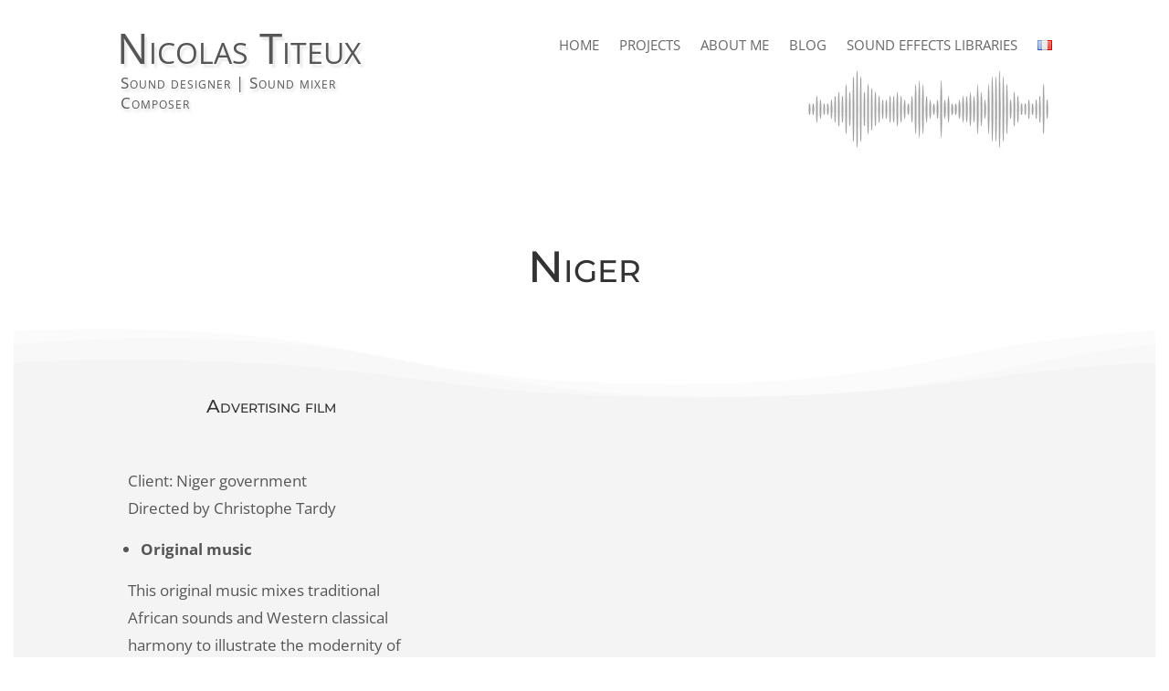

--- FILE ---
content_type: text/html; charset=UTF-8
request_url: https://www.nicolastiteux.com/en/project/niger-commercial-original-music/
body_size: 8218
content:
<!DOCTYPE html><html lang="en-US"><head><meta charset="UTF-8" /><meta http-equiv="X-UA-Compatible" content="IE=edge"><link rel="pingback" href="https://www.nicolastiteux.com/xmlrpc.php" /> <script type="text/javascript">document.documentElement.className = 'js';</script> <link rel="preconnect" href="https://fonts.gstatic.com" crossorigin /><meta name='robots' content='index, follow, max-image-preview:large, max-snippet:-1, max-video-preview:-1' /><link rel="alternate" href="https://www.nicolastiteux.com/project/niger-musique-originale-publicite/" hreflang="fr" /><link rel="alternate" href="https://www.nicolastiteux.com/en/project/niger-commercial-original-music/" hreflang="en" /> <script type="text/javascript">let jqueryParams=[],jQuery=function(r){return jqueryParams=[...jqueryParams,r],jQuery},$=function(r){return jqueryParams=[...jqueryParams,r],$};window.jQuery=jQuery,window.$=jQuery;let customHeadScripts=!1;jQuery.fn=jQuery.prototype={},$.fn=jQuery.prototype={},jQuery.noConflict=function(r){if(window.jQuery)return jQuery=window.jQuery,$=window.jQuery,customHeadScripts=!0,jQuery.noConflict},jQuery.ready=function(r){jqueryParams=[...jqueryParams,r]},$.ready=function(r){jqueryParams=[...jqueryParams,r]},jQuery.load=function(r){jqueryParams=[...jqueryParams,r]},$.load=function(r){jqueryParams=[...jqueryParams,r]},jQuery.fn.ready=function(r){jqueryParams=[...jqueryParams,r]},$.fn.ready=function(r){jqueryParams=[...jqueryParams,r]};</script> <link media="all" href="https://www.nicolastiteux.com/wp-content/cache/autoptimize/css/autoptimize_3c45b2dd6c13fd019924631e0e0c0c36.css" rel="stylesheet"><title>Niger, commercial scoring | Nicolas Titeux</title><meta name="description" content="Original music composition for a commercial for Niger government. Ethnic instruments." /><link rel="canonical" href="https://www.nicolastiteux.com/en/project/niger-commercial-original-music/" /><meta property="og:locale" content="en_US" /><meta property="og:locale:alternate" content="fr_FR" /><meta property="og:type" content="article" /><meta property="og:title" content="Niger, commercial scoring | Nicolas Titeux" /><meta property="og:description" content="Original music composition for a commercial for Niger government. Ethnic instruments." /><meta property="og:url" content="https://www.nicolastiteux.com/en/project/niger-commercial-original-music/" /><meta property="og:site_name" content="Nicolas TITEUX, sound designer, sound mixer and composer" /><meta property="article:publisher" content="https://www.facebook.com/Nicolastiteuxcom" /><meta property="article:modified_time" content="2020-12-17T14:16:25+00:00" /><meta property="og:image" content="https://www.nicolastiteux.com/wp-content/uploads/2020/03/niger-e1584468756225.png" /><meta property="og:image:width" content="300" /><meta property="og:image:height" content="261" /><meta property="og:image:type" content="image/png" /><meta name="twitter:card" content="summary_large_image" /><meta name="twitter:label1" content="Est. reading time" /><meta name="twitter:data1" content="1 minute" /> <script type="application/ld+json" class="yoast-schema-graph">{"@context":"https://schema.org","@graph":[{"@type":"WebPage","@id":"https://www.nicolastiteux.com/en/project/niger-commercial-original-music/","url":"https://www.nicolastiteux.com/en/project/niger-commercial-original-music/","name":"Niger, commercial scoring | Nicolas Titeux","isPartOf":{"@id":"https://www.nicolastiteux.com/en/home/#website"},"primaryImageOfPage":{"@id":"https://www.nicolastiteux.com/en/project/niger-commercial-original-music/#primaryimage"},"image":{"@id":"https://www.nicolastiteux.com/en/project/niger-commercial-original-music/#primaryimage"},"thumbnailUrl":"https://www.nicolastiteux.com/wp-content/uploads/2020/03/niger-e1584468756225.png","datePublished":"2020-03-24T11:58:54+00:00","dateModified":"2020-12-17T14:16:25+00:00","description":"Original music composition for a commercial for Niger government. Ethnic instruments.","breadcrumb":{"@id":"https://www.nicolastiteux.com/en/project/niger-commercial-original-music/#breadcrumb"},"inLanguage":"en-US","potentialAction":[{"@type":"ReadAction","target":["https://www.nicolastiteux.com/en/project/niger-commercial-original-music/"]}]},{"@type":"ImageObject","inLanguage":"en-US","@id":"https://www.nicolastiteux.com/en/project/niger-commercial-original-music/#primaryimage","url":"https://www.nicolastiteux.com/wp-content/uploads/2020/03/niger-e1584468756225.png","contentUrl":"https://www.nicolastiteux.com/wp-content/uploads/2020/03/niger-e1584468756225.png","width":300,"height":261,"caption":"Film Niger"},{"@type":"BreadcrumbList","@id":"https://www.nicolastiteux.com/en/project/niger-commercial-original-music/#breadcrumb","itemListElement":[{"@type":"ListItem","position":1,"name":"Home","item":"https://www.nicolastiteux.com/en/home/"},{"@type":"ListItem","position":2,"name":"Projets","item":"https://www.nicolastiteux.com/en/project/"},{"@type":"ListItem","position":3,"name":"Niger"}]},{"@type":"WebSite","@id":"https://www.nicolastiteux.com/en/home/#website","url":"https://www.nicolastiteux.com/en/home/","name":"Nicolas TITEUX, ingénieur du son, sound designer et compositeur","description":"Sound design, montage son, musique à l&#039;image, mixage","publisher":{"@id":"https://www.nicolastiteux.com/en/home/#/schema/person/00f0b596554b55fe7ed00217e79daf58"},"alternateName":"Nicolas Titeux Sound designer","potentialAction":[{"@type":"SearchAction","target":{"@type":"EntryPoint","urlTemplate":"https://www.nicolastiteux.com/en/home/?s={search_term_string}"},"query-input":{"@type":"PropertyValueSpecification","valueRequired":true,"valueName":"search_term_string"}}],"inLanguage":"en-US"},{"@type":["Person","Organization"],"@id":"https://www.nicolastiteux.com/en/home/#/schema/person/00f0b596554b55fe7ed00217e79daf58","name":"Nicolas Titeux","image":{"@type":"ImageObject","inLanguage":"en-US","@id":"https://www.nicolastiteux.com/en/home/#/schema/person/image/","url":"https://www.nicolastiteux.com/wp-content/uploads/2020/03/piano_NT.jpg","contentUrl":"https://www.nicolastiteux.com/wp-content/uploads/2020/03/piano_NT.jpg","width":920,"height":600,"caption":"Nicolas Titeux"},"logo":{"@id":"https://www.nicolastiteux.com/en/home/#/schema/person/image/"},"sameAs":["https://www.nicolastiteux.com","https://www.facebook.com/Nicolastiteuxcom","https://www.instagram.com/nicolastiteux.sounddesign/","https://www.linkedin.com/in/nicolastiteux/?originalSubdomain=fr","https://www.youtube.com/channel/UCURFwXraQyXGLh3AEcR0Gjg/videos","https://soundcloud.com/nicolastiteux","https://www.imdb.com/name/nm4569398/?ref_=fn_al_nm_1"]}]}</script> <link rel="alternate" type="application/rss+xml" title="Nicolas TITEUX, sound designer, sound mixer and composer &raquo; Feed" href="https://www.nicolastiteux.com/en/feed/" /><link rel="alternate" title="oEmbed (JSON)" type="application/json+oembed" href="https://www.nicolastiteux.com/wp-json/oembed/1.0/embed?url=https%3A%2F%2Fwww.nicolastiteux.com%2Fen%2Fproject%2Fniger-commercial-original-music%2F&#038;lang=en" /><link rel="alternate" title="oEmbed (XML)" type="text/xml+oembed" href="https://www.nicolastiteux.com/wp-json/oembed/1.0/embed?url=https%3A%2F%2Fwww.nicolastiteux.com%2Fen%2Fproject%2Fniger-commercial-original-music%2F&#038;format=xml&#038;lang=en" /><meta content="Divi Child v.4.4.3" name="generator"/> <script type="text/javascript" src="https://www.nicolastiteux.com/wp-includes/js/jquery/jquery.min.js?ver=3.7.1" id="jquery-core-js"></script> <script type="text/javascript" id="jquery-js-after">jqueryParams.length&&$.each(jqueryParams,function(e,r){if("function"==typeof r){var n=String(r);n.replace("$","jQuery");var a=new Function("return "+n)();$(document).ready(a)}});
//# sourceURL=jquery-js-after</script> <link rel="https://api.w.org/" href="https://www.nicolastiteux.com/wp-json/" /><link rel="alternate" title="JSON" type="application/json" href="https://www.nicolastiteux.com/wp-json/wp/v2/project/1361" /><link rel="EditURI" type="application/rsd+xml" title="RSD" href="https://www.nicolastiteux.com/xmlrpc.php?rsd" /><meta name="viewport" content="width=device-width, initial-scale=1.0, maximum-scale=1.0, user-scalable=0" /> <script>(function($) {
    $(document).ready(function() {
        $(window).resize(function() {
            $('.et_blog_grid_equal_height').each(function() {
                equalise_articles($(this));
            });
        });

        $('.et_blog_grid_equal_height').each(function() {
            var blog = $(this);

            equalise_articles($(this));

            var observer = new MutationObserver(function(mutations) {
                equalise_articles(blog);
            });

            var config = {
                subtree: true,
                childList: true 
            };

            observer.observe(blog[0], config);
        });

        function equalise_articles(blog) {
            var articles = blog.find('article');
            var heights = [];

            articles.each(function() {
                var height = 0;
                height += ($(this).find('.et_pb_image_container, .et_main_video_container').length != 0) ? $(this).find('.et_pb_image_container, .et_main_video_container').outerHeight(true) : 0;
                height += $(this).find('.entry-title').outerHeight(true);
                height += ($(this).find('.post-meta').length != 0) ? $(this).find('.post-meta').outerHeight(true) : 0; 
                height += ($(this).find('.post-content').length != 0) ? $(this).find('.post-content').outerHeight(true) : 0;    

                heights.push(height);
            });

            var max_height = Math.max.apply(Math,heights); 

            articles.each(function() {
                $(this).height(max_height);
            });
        }

        $(document).ajaxComplete(function() {
            $('.et_blog_grid_equal_height').imagesLoaded().then(function() {
                $('.et_blog_grid_equal_height').each(function(){
                    equalise_articles($(this));
                });
            });
        });

        $.fn.imagesLoaded = function() {
            var $imgs = this.find('img[src!=""]');
            var dfds = [];

            if (!$imgs.length) {
                return $.Deferred().resolve().promise();
            }            

            $imgs.each(function(){
                var dfd = $.Deferred();
                dfds.push(dfd);
                var img = new Image();

                img.onload = function() {
                    dfd.resolve();
                };

                img.onerror = function() {
                    dfd.resolve(); 
                };

                img.src = this.src;
            });

            return $.when.apply($, dfds);
        }
    });
})(jQuery);</script> <script>jQuery(document).ready(function($) {
 
	$('.image_avec_legende').each(function(){
		$('.et_pb_image_wrap', this).after('<div class="legende_image"></div>');
		$('.legende_image', this).html($('img', this).attr('alt'));
	});
    
});</script><link rel="icon" href="https://www.nicolastiteux.com/wp-content/uploads/2020/03/cropped-piano_NT-1-32x32.jpg" sizes="32x32" /><link rel="icon" href="https://www.nicolastiteux.com/wp-content/uploads/2020/03/cropped-piano_NT-1-192x192.jpg" sizes="192x192" /><link rel="apple-touch-icon" href="https://www.nicolastiteux.com/wp-content/uploads/2020/03/cropped-piano_NT-1-180x180.jpg" /><meta name="msapplication-TileImage" content="https://www.nicolastiteux.com/wp-content/uploads/2020/03/cropped-piano_NT-1-270x270.jpg" /></head><body data-rsssl=1 class="wp-singular project-template-default single single-project postid-1361 wp-theme-Divi wp-child-theme-Divi-child et-tb-has-template et-tb-has-header et-tb-has-body et-tb-has-footer et-tb-footer-disabled et_pb_button_helper_class et_cover_background et_pb_gutter windows et_pb_gutters3 et_pb_pagebuilder_layout et_smooth_scroll et_divi_theme et-db"><div id="page-container"><div id="et-boc" class="et-boc"><header class="et-l et-l--header"><div class="et_builder_inner_content et_pb_gutters3"><div class="et_pb_section et_pb_section_0_tb_header et_section_regular et_pb_section--with-menu" ><div class="et_pb_row et_pb_row_0_tb_header et_pb_equal_columns et_pb_gutters1 et_pb_row--with-menu"><div class="et_pb_column et_pb_column_2_5 et_pb_column_0_tb_header  et_pb_css_mix_blend_mode_passthrough"><div class="et_pb_module et_pb_text et_pb_text_0_tb_header et_clickable  et_pb_text_align_left et_pb_bg_layout_light"><div class="et_pb_text_inner"><p>Nicolas Titeux</p></div></div><div id="titre_site" class="et_pb_module et_pb_text et_pb_text_1_tb_header et_clickable  et_pb_text_align_left et_pb_bg_layout_light"><div class="et_pb_text_inner"><p>Sound designer | Sound mixer<br /> Composer</p></div></div></div><div class="et_pb_column et_pb_column_3_5 et_pb_column_1_tb_header  et_pb_css_mix_blend_mode_passthrough et-last-child et_pb_column--with-menu"><div class="et_pb_module et_pb_menu et_pb_menu_0_tb_header et_pb_bg_layout_light  et_pb_text_align_right et_dropdown_animation_fade et_pb_menu--without-logo et_pb_menu--style-left_aligned"><div class="et_pb_menu_inner_container clearfix"><div class="et_pb_menu__wrap"><div class="et_pb_menu__menu"><nav class="et-menu-nav"><ul id="menu-main-menu" class="et-menu nav downwards"><li class="et_pb_menu_page_id-home menu-item menu-item-type-post_type menu-item-object-page menu-item-home menu-item-1291"><a href="https://www.nicolastiteux.com/en/home/">Home</a></li><li class="et_pb_menu_page_id-1286 menu-item menu-item-type-post_type menu-item-object-page menu-item-1293"><a href="https://www.nicolastiteux.com/en/projects-sound-designer-mixer-composer/">Projects</a></li><li class="et_pb_menu_page_id-1283 menu-item menu-item-type-post_type menu-item-object-page menu-item-1290"><a href="https://www.nicolastiteux.com/en/about-me/">About me</a></li><li class="et_pb_menu_page_id-2287 menu-item menu-item-type-post_type menu-item-object-page menu-item-3800"><a href="https://www.nicolastiteux.com/en/blog-en/">Blog</a></li><li class="et_pb_menu_page_id-7866 menu-item menu-item-type-post_type menu-item-object-page menu-item-7914"><a href="https://www.nicolastiteux.com/en/sound-effects-libraries/">Sound effects libraries</a></li><li class="lang-item lang-item-20 lang-item-fr lang-item-first menu-item menu-item-type-custom menu-item-object-custom menu-item-1294-fr"><a href="https://www.nicolastiteux.com/project/niger-musique-originale-publicite/" hreflang="fr-FR" lang="fr-FR"><img decoding="async" src="[data-uri]" alt="Français" width="16" height="11" style="width: 16px; height: 11px;" /></a></li></ul></nav></div><div class="et_mobile_nav_menu"><div class="mobile_nav closed"> <span class="mobile_menu_bar"></span></div></div></div></div></div><div class="et_pb_module et_pb_image et_pb_image_0_tb_header"> <span class="et_pb_image_wrap "><img fetchpriority="high" decoding="async" width="471" height="157" src="https://www.nicolastiteux.com/wp-content/uploads/2020/05/waveform-logo.jpg" alt="sound design waveform" title="waveform logo" srcset="https://www.nicolastiteux.com/wp-content/uploads/2020/05/waveform-logo.jpg 471w, https://www.nicolastiteux.com/wp-content/uploads/2020/05/waveform-logo-300x100.jpg 300w" sizes="(max-width: 471px) 100vw, 471px" class="wp-image-3063" data-et-multi-view="{&quot;schema&quot;:{&quot;attrs&quot;:{&quot;desktop&quot;:{&quot;src&quot;:&quot;https:\/\/www.nicolastiteux.com\/wp-content\/uploads\/2020\/05\/waveform-logo.jpg&quot;,&quot;alt&quot;:&quot;sound design waveform&quot;,&quot;title&quot;:&quot;waveform logo&quot;,&quot;class&quot;:&quot;wp-image-3063&quot;,&quot;srcset&quot;:&quot;https:\/\/www.nicolastiteux.com\/wp-content\/uploads\/2020\/05\/waveform-logo.jpg 471w, https:\/\/www.nicolastiteux.com\/wp-content\/uploads\/2020\/05\/waveform-logo-300x100.jpg 300w&quot;,&quot;sizes&quot;:&quot;(max-width: 471px) 100vw, 471px&quot;},&quot;tablet&quot;:{&quot;src&quot;:&quot;&quot;}}},&quot;slug&quot;:&quot;et_pb_image&quot;}" /></span></div></div></div></div></div></header><div id="et-main-area"><div id="main-content"><div class="et-l et-l--body"><div class="et_builder_inner_content et_pb_gutters3"><div class="et_pb_section et_pb_section_0_tb_body et_section_regular" ><div class="et_pb_row et_pb_row_0_tb_body"><div class="et_pb_column et_pb_column_4_4 et_pb_column_0_tb_body  et_pb_css_mix_blend_mode_passthrough et-last-child"><div class="et_pb_module et_pb_post_title et_pb_post_title_0_tb_body et_pb_bg_layout_light  et_pb_text_align_center"   ><div class="et_pb_title_container"><h1 class="entry-title">Niger</h1></div></div><div class="et_pb_module et_pb_post_content et_pb_post_content_0_tb_body"><div class="et-l et-l--post"><div class="et_builder_inner_content et_pb_gutters3"><div class="et_pb_section et_pb_section_0 et_pb_with_background et_section_regular section_has_divider et_pb_bottom_divider et_pb_top_divider" ><div class="et_pb_top_inside_divider et-no-transition"></div><div class="et_pb_row et_pb_row_0 et_pb_equal_columns et_pb_gutters2"><div class="et_pb_column et_pb_column_1_3 et_pb_column_0  et_pb_css_mix_blend_mode_passthrough"><div class="et_pb_module et_pb_text et_pb_text_0  et_pb_text_align_left et_pb_bg_layout_light"><div class="et_pb_text_inner"><h2 style="text-align: center;">Advertising film</h2><p>&nbsp;</p><p>Client: Niger government<br /> Directed by Christophe Tardy</p><ul><li><strong>Original music</strong></li></ul><p>This original music mixes traditional African sounds and Western classical harmony to illustrate the modernity of Niger. I composed the music for this commercial with traditional Central African acoustic instruments such as the Peul flute, the Kalimba and the Kora.</div></div></div><div class="et_pb_column et_pb_column_2_3 et_pb_column_1  et_pb_css_mix_blend_mode_passthrough et-last-child"><div class="et_pb_module et_pb_video et_pb_video_0"><div class="et_pb_video_box"><iframe title="Spot Niger - Original music by Nicolas Titeux - Kora, Flute Peul" width="1080" height="608" src="https://www.youtube.com/embed/2nXq5XvfF34?rel=0&showinfo=0"  allow="accelerometer; autoplay; clipboard-write; encrypted-media; gyroscope; picture-in-picture; web-share" referrerpolicy="strict-origin-when-cross-origin" allowfullscreen></iframe></div></div></div></div><div class="et_pb_bottom_inside_divider et-no-transition"></div></div></div></div></div></div></div></div></div></div></div></div></div></div> <script type="speculationrules">{"prefetch":[{"source":"document","where":{"and":[{"href_matches":"/*"},{"not":{"href_matches":["/wp-*.php","/wp-admin/*","/wp-content/uploads/*","/wp-content/*","/wp-content/plugins/*","/wp-content/themes/Divi-child/*","/wp-content/themes/Divi/*","/*\\?(.+)"]}},{"not":{"selector_matches":"a[rel~=\"nofollow\"]"}},{"not":{"selector_matches":".no-prefetch, .no-prefetch a"}}]},"eagerness":"conservative"}]}</script> <script type="text/javascript">var et_link_options_data = [{"class":"et_pb_text_0_tb_header","url":"https:\/\/www.nicolastiteux.com\/en\/home\/","target":"_self"},{"class":"et_pb_text_1_tb_header","url":"https:\/\/www.nicolastiteux.com\/en\/home\/","target":"_self"}];</script> <script type="text/javascript" id="pll_cookie_script-js-after">(function() {
				var expirationDate = new Date();
				expirationDate.setTime( expirationDate.getTime() + 31536000 * 1000 );
				document.cookie = "pll_language=en; expires=" + expirationDate.toUTCString() + "; path=/; secure; SameSite=Lax";
			}());

//# sourceURL=pll_cookie_script-js-after</script> <script type="text/javascript" id="divi-custom-script-js-extra">var DIVI = {"item_count":"%d Item","items_count":"%d Items"};
var et_builder_utils_params = {"condition":{"diviTheme":true,"extraTheme":false},"scrollLocations":["app","top"],"builderScrollLocations":{"desktop":"app","tablet":"app","phone":"app"},"onloadScrollLocation":"app","builderType":"fe"};
var et_frontend_scripts = {"builderCssContainerPrefix":"#et-boc","builderCssLayoutPrefix":"#et-boc .et-l"};
var et_pb_custom = {"ajaxurl":"https://www.nicolastiteux.com/wp-admin/admin-ajax.php","images_uri":"https://www.nicolastiteux.com/wp-content/themes/Divi/images","builder_images_uri":"https://www.nicolastiteux.com/wp-content/themes/Divi/includes/builder/images","et_frontend_nonce":"537ced1e70","subscription_failed":"Please, check the fields below to make sure you entered the correct information.","et_ab_log_nonce":"eb7f2a6743","fill_message":"Please, fill in the following fields:","contact_error_message":"Please, fix the following errors:","invalid":"Invalid email","captcha":"Captcha","prev":"Prev","previous":"Previous","next":"Next","wrong_captcha":"You entered the wrong number in captcha.","wrong_checkbox":"Checkbox","ignore_waypoints":"no","is_divi_theme_used":"1","widget_search_selector":".widget_search","ab_tests":[],"is_ab_testing_active":"","page_id":"1361","unique_test_id":"","ab_bounce_rate":"5","is_cache_plugin_active":"yes","is_shortcode_tracking":"","tinymce_uri":"https://www.nicolastiteux.com/wp-content/themes/Divi/includes/builder/frontend-builder/assets/vendors","accent_color":"#7EBEC5","waypoints_options":[]};
var et_pb_box_shadow_elements = [];
//# sourceURL=divi-custom-script-js-extra</script> <style id="et-builder-module-design-tb-454-tb-6953-tb-445-1361-cached-inline-styles">@font-face{font-family:"Icons";font-display:swap;src:url("https://www.newsite.nicolastiteux.com/wp-content/uploads/et-fonts/ElegantIcons.ttf") format("truetype")}@font-face{font-family:"Icons";font-display:swap;src:url("https://www.newsite.nicolastiteux.com/wp-content/uploads/et-fonts/ElegantIcons.ttf") format("truetype")}</style><style id="et-builder-module-design-tb-454-tb-6953-tb-445-deferred-1361-cached-inline-styles">.et_pb_section_0_tb_header.et_pb_section{margin-top:0px}.et_pb_row_0_tb_header{display:flex}.et_pb_text_0_tb_header{line-height:0.8em;font-variant:small-caps;font-size:46px;line-height:0.8em;text-shadow:0.06em 0.08em 0.05em rgba(0,0,0,0.09);margin-bottom:10px!important}.et_pb_text_1_tb_header{line-height:1.3em;font-variant:small-caps;letter-spacing:1px;line-height:1.3em;text-shadow:0.12em 0.17em 0.2em rgba(0,0,0,0.18);margin-left:4px!important}.et_pb_text_1_tb_header h1{font-size:20px;color:#7a7a7a!important}.et_pb_menu_0_tb_header.et_pb_menu ul li a{text-transform:uppercase;font-size:15px}.et_pb_menu_0_tb_header.et_pb_menu{text-align:right!important}.et_pb_menu_0_tb_header.et_pb_menu .nav li ul,.et_pb_menu_0_tb_header.et_pb_menu .et_mobile_menu,.et_pb_menu_0_tb_header.et_pb_menu .et_mobile_menu ul{background-color:#ffffff!important}.et_pb_menu_0_tb_header .et_pb_menu_inner_container>.et_pb_menu__logo-wrap,.et_pb_menu_0_tb_header .et_pb_menu__logo-slot{width:auto;max-width:100%}.et_pb_menu_0_tb_header .et_pb_menu_inner_container>.et_pb_menu__logo-wrap .et_pb_menu__logo img,.et_pb_menu_0_tb_header .et_pb_menu__logo-slot .et_pb_menu__logo-wrap img{height:auto;max-height:none}.et_pb_menu_0_tb_header .mobile_nav .mobile_menu_bar:before{font-size:29px;color:#7EBEC5}.et_pb_menu_0_tb_header .et_pb_menu__icon.et_pb_menu__search-button,.et_pb_menu_0_tb_header .et_pb_menu__icon.et_pb_menu__close-search-button,.et_pb_menu_0_tb_header .et_pb_menu__icon.et_pb_menu__cart-button{color:#7EBEC5}.et_pb_image_0_tb_header{margin-top:10px!important;max-width:44%;text-align:right;margin-right:0}.et_pb_row_0_tb_header.et_pb_row{padding-top:0px!important;padding-bottom:0px!important;margin-top:-17px!important;margin-right:auto!important;margin-bottom:1px!important;margin-left:auto!important;margin-left:auto!important;margin-right:auto!important;padding-top:0px;padding-bottom:0px}.et_pb_text_0_tb_header.et_pb_module{margin-left:0px!important;margin-right:auto!important}@media only screen and (max-width:980px){.et_pb_section_0_tb_header.et_pb_section{margin-top:40px}.et_pb_text_0_tb_header{font-size:36px;max-width:101%}.et_pb_text_1_tb_header,.et_pb_text_1_tb_header h1{font-size:15px}.et_pb_menu_0_tb_header.et_pb_menu ul li a{font-size:14px}.et_pb_image_0_tb_header .et_pb_image_wrap img{width:auto}}@media only screen and (max-width:767px){.et_pb_section_0_tb_header.et_pb_section{margin-top:30px}.et_pb_text_0_tb_header{font-size:25px;max-width:100%}.et_pb_text_1_tb_header{font-size:13px}.et_pb_image_0_tb_header .et_pb_image_wrap img{width:auto}}@font-face{font-family:"Icons";font-display:swap;src:url("https://www.newsite.nicolastiteux.com/wp-content/uploads/et-fonts/ElegantIcons.ttf") format("truetype")}.et_pb_row_0_tb_body.et_pb_row{padding-top:0px!important;padding-bottom:0px!important;padding-top:0px;padding-bottom:0px}.et_pb_post_title_0_tb_body .et_pb_title_container h1.entry-title,.et_pb_post_title_0_tb_body .et_pb_title_container h2.entry-title,.et_pb_post_title_0_tb_body .et_pb_title_container h3.entry-title,.et_pb_post_title_0_tb_body .et_pb_title_container h4.entry-title,.et_pb_post_title_0_tb_body .et_pb_title_container h5.entry-title,.et_pb_post_title_0_tb_body .et_pb_title_container h6.entry-title,.et_pb_post_content_0_tb_body h1{font-variant:small-caps;font-size:48px}.et_pb_post_content_0_tb_body h2{font-size:28px}.et_pb_post_content_0_tb_body h3{font-size:20px}.et_pb_post_content_0_tb_body h4{font-size:17px}.et_pb_post_content_0_tb_body img{box-shadow:6px 6px 18px 0px rgba(0,0,0,0.3)}.et_pb_posts_nav.et_pb_post_nav_0_tb_body span a,.et_pb_posts_nav.et_pb_post_nav_0_tb_body span a span{text-transform:uppercase;font-size:16px;color:#969696!important}.et_pb_posts_nav.et_pb_post_nav_0_tb_body span.nav-previous a,.et_pb_posts_nav.et_pb_post_nav_0_tb_body span.nav-next a{margin-right:10px;margin-left:10px}.et_pb_post_nav_0_tb_body{width:100%}@media only screen and (min-width:981px){.et_pb_row_0_tb_body,body #page-container .et-db #et-boc .et-l .et_pb_row_0_tb_body.et_pb_row,body.et_pb_pagebuilder_layout.single #page-container #et-boc .et-l .et_pb_row_0_tb_body.et_pb_row,body.et_pb_pagebuilder_layout.single.et_full_width_portfolio_page #page-container #et-boc .et-l .et_pb_row_0_tb_body.et_pb_row{width:100%}}@media only screen and (max-width:980px){.et_pb_post_title_0_tb_body .et_pb_title_container h1.entry-title,.et_pb_post_title_0_tb_body .et_pb_title_container h2.entry-title,.et_pb_post_title_0_tb_body .et_pb_title_container h3.entry-title,.et_pb_post_title_0_tb_body .et_pb_title_container h4.entry-title,.et_pb_post_title_0_tb_body .et_pb_title_container h5.entry-title,.et_pb_post_title_0_tb_body .et_pb_title_container h6.entry-title,.et_pb_post_content_0_tb_body h1{font-size:37px}.et_pb_post_content_0_tb_body h2{font-size:25px}.et_pb_post_content_0_tb_body h3{font-size:18px}}@media only screen and (max-width:767px){.et_pb_post_title_0_tb_body .et_pb_title_container h1.entry-title,.et_pb_post_title_0_tb_body .et_pb_title_container h2.entry-title,.et_pb_post_title_0_tb_body .et_pb_title_container h3.entry-title,.et_pb_post_title_0_tb_body .et_pb_title_container h4.entry-title,.et_pb_post_title_0_tb_body .et_pb_title_container h5.entry-title,.et_pb_post_title_0_tb_body .et_pb_title_container h6.entry-title,.et_pb_post_content_0_tb_body h1{font-size:27px}.et_pb_post_content_0_tb_body h2{font-size:21px}.et_pb_post_content_0_tb_body h3{font-size:17px}}@font-face{font-family:"Icons";font-display:swap;src:url("https://www.newsite.nicolastiteux.com/wp-content/uploads/et-fonts/ElegantIcons.ttf") format("truetype")}.et_pb_section_0.et_pb_section{padding-bottom:62px;background-color:#f4f4f4!important}.et_pb_section_0.section_has_divider.et_pb_bottom_divider .et_pb_bottom_inside_divider{background-image:url([data-uri]);background-size:100% 100px;bottom:0;height:100px;z-index:1;transform:scale(1,1)}.et_pb_section_0.section_has_divider.et_pb_top_divider .et_pb_top_inside_divider{background-image:url([data-uri]);background-size:100% 100px;top:0;height:100px;z-index:1;transform:scale(1,1)}.et_pb_row_0{align-items:center}.et_pb_text_0 h2{font-variant:small-caps;font-size:20px}.et_pb_text_0 ul{padding-left:14px!important}.et_pb_video_0 .et_pb_video_overlay_hover:hover{background-color:rgba(0,0,0,.6)}</style> <script defer src="https://www.nicolastiteux.com/wp-content/cache/autoptimize/js/autoptimize_dc8595e98bffa932ca47a806595953ec.js"></script></body></html><!-- Cache Enabler by KeyCDN @ Wed, 03 Dec 2025 14:23:26 GMT (https-index.html) -->